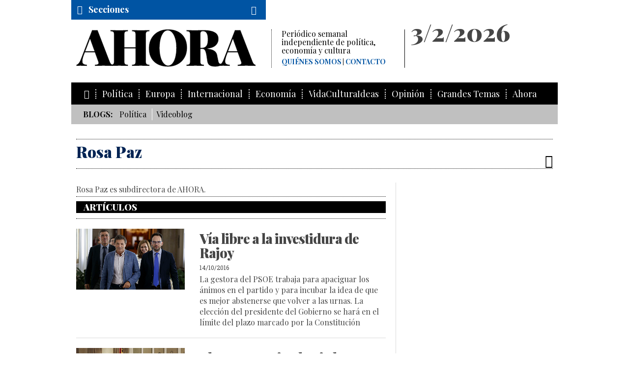

--- FILE ---
content_type: text/html; charset=UTF-8
request_url: http://www.ahorasemanal.es/rosa-paz
body_size: 6533
content:
<!doctype html>
<!--[if lt IE 7]>	  <html class="no-js lt-ie9 lt-ie8 lt-ie7" lang="es"> <![endif]-->
<!--[if IE 7]>		 <html class="no-js lt-ie9 lt-ie8" lang="es"> <![endif]-->
<!--[if IE 8]>		 <html class="no-js lt-ie9" lang="es"> <![endif]-->
<!--[if gt IE 8]><!--> <html class="no-js" lang="es"> <!--<![endif]-->
	<head>
		<meta charset="utf-8">
        
	    <base href="https://www.ahorasemanal.es/">
        
        <title></title>
        <meta name="title" content="" > 
        <meta name="description" content="" >
        <meta name="author" content="Ahora Semanal">
        
        <meta property="og:title" content=""/> 
        <meta property="og:description" content=""/> 
        <meta property="og:url" content="https://www.ahorasemanal.es/rosa-paz"/> 
        <meta property="og:image" content="https://www.ahorasemanal.es"/> 
        <meta property="og:type" content="website" />

			<meta http-equiv="X-UA-Compatible" content="IE=edge,chrome=1">
			<meta name="viewport" id="viewport" content="width=device-width,minimum-scale=1.0,maximum-scale=2.5,initial-scale=1.0" />

	<!-- favicons -->
			<link rel="shortcut icon" href="img/favicons/favicon.ico" type="image/x-icon" />
		<!-- Apple Touch Icons -->
			<link rel="apple-touch-icon" href="img/favicons/apple-touch-icon.png" />
			<link rel="apple-touch-icon" sizes="57x57" href="img/favicons/apple-touch-icon-57x57.png" />
			<link rel="apple-touch-icon" sizes="72x72" href="img/favicons/apple-touch-icon-72x72.png" />
			<link rel="apple-touch-icon" sizes="114x114" href="img/favicons/apple-touch-icon-114x114.png" />
			<link rel="apple-touch-icon" sizes="144x144" href="img/favicons/apple-touch-icon-144x144.png" />
			<link rel="apple-touch-icon" sizes="60x60" href="img/favicons/apple-touch-icon-60x60.png" />
			<link rel="apple-touch-icon" sizes="120x120" href="img/favicons/apple-touch-icon-120x120.png" />
			<link rel="apple-touch-icon" sizes="76x76" href="img/favicons/apple-touch-icon-76x76.png" />
			<link rel="apple-touch-icon" sizes="152x152" href="img/favicons/apple-touch-icon-152x152.png" />
		<!-- Windows 8 Tile Icons -->
			<meta name="msapplication-square70x70logo" content="/img/favicons/smalltile.png" />
			<meta name="msapplication-square150x150logo" content="/img/favicons/mediumtile.png" />
			<meta name="msapplication-wide310x150logo" content="/img/favicons/widetile.png" />
			<meta name="msapplication-square310x310logo" content="/img/favicons/largetile.png" />

	<!-- css -->
		<!-- css generales -->
			<link href="css/reset.css" rel="stylesheet"/>
			<link href="css/fonts.css" rel="stylesheet"/>
			<link href='https://fonts.googleapis.com/css?family=Playfair+Display:400,400italic,700,700italic,900,900italic' rel='stylesheet' type='text/css'>
			<link href='https://fonts.googleapis.com/css?family=Roboto+Slab:400,300' rel='stylesheet' type='text/css'>
			<link href='https://fonts.googleapis.com/css?family=Open+Sans:300,300italic,400,400italic,700,700italic,800,800italic' rel='stylesheet' type='text/css'>
			<link href="css/icons.css" rel="stylesheet"/>
		<!-- css plugins -->
			<link href="js/flexSlider/flexslider_ahora.css" rel="stylesheet" media="all"/>
			<link href="js/iCheck-master/skins/todos.css" rel="stylesheet" media="all"/>
			<link href="js/jquery-share/jquery.share.ahora.css" rel="stylesheet" media="all"/>
			<link href="js/magnific_popup_1.0.0/magnific-popup.css" rel="stylesheet" media="all"/>
			<link href="js/mediaelement/mediaelementplayer-ahora.css" rel="stylesheet" media="all"/>
			<link href="js/owl.carousel/assets/owl.carousel.css" rel="stylesheet" media="all"/>
			<link href="js/photoswipe/photoswipe.css" rel="stylesheet" media="all"/>
			<link href="js/photoswipe/default-skin/default-skin.css" rel="stylesheet" media="all"/>
		<!-- css generales -->
			<link href="css/general.css?v=1.0" rel="stylesheet" media="all"/>
			<link rel="stylesheet" href="css/cookiecuttr.css" />




			<script src="js/modernizr-2.8.3.min.js"></script>

<!--[if lt IE 9 ]>
			<script src="js/selectivizr-1.0.2/selectivizr-min.js"></script>
<![endif]-->
<script type='text/javascript'>
  var googletag = googletag || {};
  googletag.cmd = googletag.cmd || [];
  (function() {
    var gads = document.createElement('script');
    gads.async = true;
    gads.type = 'text/javascript';
    var useSSL = 'https:' == document.location.protocol;
    gads.src = (useSSL ? 'https:' : 'http:') +
      '//www.googletagservices.com/tag/js/gpt.js';
    var node = document.getElementsByTagName('script')[0];
    node.parentNode.insertBefore(gads, node);
  })();
</script>

<script type='text/javascript'>
  googletag.cmd.push(function() {
    googletag.defineSlot('/59987104/General_Precabecera', [[970, 250], [970, 90]], 'div-gpt-ad-1462433508205-5').addService(googletag.pubads());    googletag.defineSlot('/59987104/General_Pie', [[970, 250], [970, 90]], 'div-gpt-ad-1462433508205-4').addService(googletag.pubads());
    googletag.defineSlot('/59987104/General', [[300, 250], [300, 600]], 'div-gpt-ad-1462433508205-0').addService(googletag.pubads());
    googletag.defineSlot('/59987104/General_Autopromociones', [[300, 250], [300, 600]], 'div-gpt-ad-1462433508205-3').addService(googletag.pubads());
    googletag.pubads().enableSingleRequest();
    googletag.pubads().collapseEmptyDivs(true);
    googletag.pubads().addEventListener('slotRenderEnded', function(event) {
		if(!event.isEmpty){
			document.getElementById(event.slot.o.o).classList.add("label");
		}
	});
    googletag.enableServices();
	});
</script>


	</head>
	<body class="p_ficha_autor">

		<div class="page_wrap">

				<!--[if lt IE 9]>
			<p class="browserupgrade">Estas usando un navegador <strong>viejo</strong>. Por favor <a href="http://browsehappy.com/">actualiza tu navagador</a> para ver la página correctamente.</p>
		<![endif]-->
		
<!--			<div class="mfp-login" id="login_form">
				<div class="cont_login">
					<div class="titulo">Iniciar sesión</div>
					
					<form action="algo.php">
						<fieldset>
							<input type="text" name="email" placeholder="Correo electrónico">
						</fieldset>
						<fieldset>
							<input type="password" name="pass" placeholder="Contraseña">
						</fieldset>
					
						<button class="btn" type="submit">Enviar</button>
					
						<p class="texto_dcha">
							<a href="/recuperar_password/">¿Has olvidado tu contraseña?</a>
						</p>
					</form>
				</div>
				<div class="cont_sin_cuenta">
					<div class="titulo">Si no tienes cuenta</div>
					
					<a class="btn btn_suscribirme" href="/suscripcion/">Suscríbase</a>
				</div>
			</div>
-->
		
		
		
			<div class="header-container" id="pagetop">

				<!-- /59987104/General_Precabecera -->
				<div id='div-gpt-ad-1462433508205-5' class="publicidad">
					<script type='text/javascript'>
						googletag.cmd.push(function() { googletag.display('div-gpt-ad-1462433508205-5'); });
					</script>
				</div>
				<header class="clearfix">
					<div class="cont_cabecera clearfix">
						<div class="logo col_principal">
							<a href="/" title="AHORA semanal" alt="AHORA semanal">
								<span>Ahora</span>
								<img src="img/logo_ahora.png" alt="" />
							</a>
							<div class="descipcion">
								Periódico semanal independiente de política, economía y cultura
								<nav class="menu_secundario">
									<ul>
										<li><a href="/quienes-somos">Quiénes somos</a></li>
										<li><a href="/contacto">Contacto</a></li>
									</ul>
								</nav>
							</div>
						</div>





						<div class="cont_fecha col_secundaria">
							<div class="fecha">
							3/2/2026							</div>
							
							<div class="cont_menu_secundario">
								<nav class="menu_secundario">
									<ul>
                                    
																			<!--li><a href="/login/">Iniciar sesión</a></li-->
<!--										<li><a href="/suscripcion/">Colección completa</a></li> -->
									                                    
									</ul>
								</nav>
							</div>

<!--
							<div class="social">
								<a target="_blank" class="fr-tooltip" data-tooltip="facebook" href="https://www.facebook.com/ahorasemanal?_rdr"><i class="icon-facebook"></i></a>
								<a target="_blank" class="fr-tooltip" data-tooltip="twitter" href="https://twitter.com/ahorasemanal"><i class="icon-twitter"></i></a>
								<a class="fr-tooltip" data-tooltip="RSS" href="/rss.php" target="_blank"><i class="icon-rss"></i></a>
								<a class="fr-tooltip" data-tooltip="Mail" href="mailto:info@ahorasemanal.com?body=http://www.ahorasemanal.com/rosa-paz"><i class="icon-mail"></i></a>
							</div>
-->
						</div>
					</div>


					<div class="cont_menu_secciones_lateral">
						<ul>
                        	<li><a href="http://www.ahorasemanal.es">Inicio</a></li>
                        	<li><a  href="/politica">Política</a></li><li><a  href="/europa">Europa</a></li><li><a  href="/internacional">Internacional</a></li><li><a  href="/economia">Economía</a></li><li><a  href="/opinion">Opinión</a></li><li><a  href="/vidaculturaideas">VidaCulturaIdeas</a></li><li><a  href="/hemeroteca">Números</a></li>						</ul>
					</div>
					<div class="cont_menu_secciones">
						<div class="cont_cabecera_menu_secciones">
							<a class="cabecera_menu_secciones" href="#">
								<i class="icon-menu"></i>
								<span>Secciones</span>
							</a>
							
							<div class="cont_buscador">
								<a class="cabecera_ver_buscador" href="#"><i class="icon-buscar"></i></a>

								<div class="buscador">
									<form action="/ajax.php" id="formBusqueda" method="post">
                                    
                                    	<input type="hidden" name="action" value="busqueda">
										<input type="text" name="clave" value="">
										<button type="submit"><i class="icon-angle-double-right"></i></button>
									</form>
								</div>
							</div>
						</div>
					
						<nav class="menu_secciones">
							<ul>
								<li><a href="/"><i class="icon-home"></i></a></li>
                            	<li ><a href="/politica">Política</a></li><li ><a href="/europa">Europa</a></li><li ><a href="/internacional">Internacional</a></li><li ><a href="/economia">Economía</a></li><li ><a href="/vidaculturaideas">VidaCulturaIdeas</a></li><li ><a href="/opinion">Opinión</a></li><li><a  href="/grandes-temas">Grandes Temas</a></li><li><a  href="#">Ahora</a><ul><li><a  href="/consejo-de-administracion">Consejo de Administración</a></li><li><a  href="/junta-de-fundadores">Junta de Fundadores</a></li><li><a  href="/consejo-editorial">Consejo Editorial</a></li><li><a  href="/redaccion">Redacción</a></li><li><a  href="/organigrama">Organigrama</a></li><li><a  href="/la-genealogia-periodistica-de-ahora">Genealogía periodística de AHORA</a></li><li><a  href="/acto-de-presentacion-de-ahora">Acto de presentación de AHORA</a></li><li><a  href="/eventos">Eventos</a></li><li><a  href="/ahora-en-los-medios">AHORA en los medios</a></li><li><a  href="/contacto">Contacto</a></li><li><a  href="/el-intermedio-23f">El Intermedio - 23F</a></li></ul></li>							</ul>
						</nav>
					</div>
                    
                    
                    					<div class="cont_menu_blog">
						<ul class="menu_blog">
							<li><strong>Blogs:</strong></li>
                            
                            <li><a href="/politica_574ecf5569103">Política</a></li><li><a href="/videoblog">Videoblog</a></li><!--
                            <li><a href="/blog_politica">Politica</a></li>
                            <li><a href="/blog_cultura">Cultura</a></li>
                            <li><a href="/blog_internacional">Internacional</a></li>
-->
                            <!--<li><a href="/videoblog">Videoblog</a></li>-->
                        </ul>
					</div>
                    				</header>
			</div>




		<div class="main-container">
			
			<div class="cont_nombre_seccion cont_tools">
				<h1 class="nombre_seccion">
					Rosa Paz				</h1>
				
				<div class="tools">
					<ul class="tools_list">
						<li class="tool_share fr-tooltip" data-tooltip="Compartir"><a href="#social_icons"><i class="icon-share"></i></a></li>
					</ul>
					<div id="social_icons" class="mfp-social"></div>
				</div>

			</div>

			<section class="cont_2cols clearfix">
				
				<div class="col_principal">

					<div class="cont_textos">
						Rosa Paz es subdirectora de AHORA.&nbsp;					</div>



<!-- bloque relacionados autor -->	
					<div class="clearfix cont_bloque_relacionados autor">
						
						<div class="cont_titulo">
							<div class="titulo">Artículos</div>
						</div>
			
						<div class="base_1c cont_relacionados autor">
							
                                                        
                                <div class="cont_noticia media_v">
                                
                                	                                    <div class="cont_media">
                                        <a href="/via-libre-a-la-investidura-de-rajoy"><img src="https://www.ahorasemanal.es/media/images/numero%2055/horizontales/636111847228740082h.jpg" alt="Vía libre a la investidura de Rajoy" title="Vía libre a la investidura de Rajoy"></a>
                                    </div>
                                                                        <div class="cont_titular">
                                    	                                        
                                        	<div class="seccion"><a href=""></a></div>
                                            
                                                                                
                                        <h4 class="titular"><a href="/via-libre-a-la-investidura-de-rajoy">Vía libre a la investidura de Rajoy</a></h4>
                                        <div class="fecha">14/10/2016</div>
                                    </div>
                                    <div class="cont_textos">La gestora del PSOE trabaja para apaciguar los ánimos en el partido y para incubar la idea de que es mejor abstenerse que volver a las urnas. La elección del presidente del Gobierno se hará en el límite del plazo marcado por la Constitución</div>
                                </div>
                            
                                                        
                                <div class="cont_noticia media_v">
                                
                                	                                    <div class="cont_media">
                                        <a href="/el-psoe-camina-hacia-la-abstencion"><img src="https://www.ahorasemanal.es/media/images/numero%2054/horizontales/636111845924595569h.jpg" alt="El PSOE camina hacia la abstención" title="El PSOE camina hacia la abstención"></a>
                                    </div>
                                                                        <div class="cont_titular">
                                    	                                        
                                        	<div class="seccion"><a href=""></a></div>
                                            
                                                                                
                                        <h4 class="titular"><a href="/el-psoe-camina-hacia-la-abstencion">El PSOE camina hacia la abstención</a></h4>
                                        <div class="fecha">07/10/2016</div>
                                    </div>
                                    <div class="cont_textos">La gestora, que dirige un partido más debilitado que nunca, trata de apaciguar los ánimos y de convencer a los dirigentes y militantes socialistas de que “lo peor son las terceras elecciones”. Al PP le tienta, sin embargo, volver a las urnas</div>
                                </div>
                            
                                                        
                                <div class="cont_noticia media_v">
                                
                                	                                    <div class="cont_media">
                                        <a href="/el-psoe-se-prepara-para-facilitar-la-investidura-de-mariano-rajoy"><img src="https://www.ahorasemanal.es/media/images/numero%2052/horizontales/636109564501750079h.jpg" alt="El PSOE se prepara para facilitar la investidura de Mariano Rajoy" title="El PSOE se prepara para facilitar la investidura de Mariano Rajoy"></a>
                                    </div>
                                                                        <div class="cont_titular">
                                    	                                        
                                        	<div class="seccion"><a href=""></a></div>
                                            
                                                                                
                                        <h4 class="titular"><a href="/el-psoe-se-prepara-para-facilitar-la-investidura-de-mariano-rajoy">El PSOE se prepara para facilitar la investidura de Mariano Rajoy</a></h4>
                                        <div class="fecha">02/10/2016</div>
                                    </div>
                                    <div class="cont_textos">Lo que latía tras la guerra total en la que entraron los socialistas esta semana eran la intención de Pedro Sánchez de intentar un gobierno alternativo con Podemos y Ciudadanos y la negativa de la mayoría de los barones a hacerlo</div>
                                </div>
                            
                                                        
                                <div class="cont_noticia media_v">
                                
                                	                                    <div class="cont_media">
                                        <a href="/sanchez-se-aferra-a-la-militancia"><img src="https://www.ahorasemanal.es/media/images/numero%2053/horizontales/636105073432340105h.jpg" alt="Sánchez se aferra a la militancia" title="Sánchez se aferra a la militancia"></a>
                                    </div>
                                                                        <div class="cont_titular">
                                    	                                        
                                        	<div class="seccion"><a href=""></a></div>
                                            
                                                                                
                                        <h4 class="titular"><a href="/sanchez-se-aferra-a-la-militancia">Sánchez se aferra a la militancia</a></h4>
                                        <div class="fecha">30/09/2016</div>
                                    </div>
                                    <div class="cont_textos">El sector crítico da un golpe de mano para echar al secretario general, pero no logra su renuncia ni con la dimisión de la mitad más uno de los miembros de la ejecutiva. Los socialistas se despedazan y el PSOE se aboca a la irrelevancia</div>
                                </div>
                            
                                                        
                                <div class="cont_noticia media_v">
                                
                                	                                    <div class="cont_media">
                                        <a href="/quieren-la-cabeza-de-sanchez"><img src="https://www.ahorasemanal.es/media/images/numero%2052/horizontales/636098060728485104h.jpg" alt="Quieren la cabeza de Sánchez" title="Quieren la cabeza de Sánchez"></a>
                                    </div>
                                                                        <div class="cont_titular">
                                    	                                        
                                        	<div class="seccion"><a href=""></a></div>
                                            
                                                                                
                                        <h4 class="titular"><a href="/quieren-la-cabeza-de-sanchez">Quieren la cabeza de Sánchez</a></h4>
                                        <div class="fecha">23/09/2016</div>
                                    </div>
                                    <div class="cont_textos">Los críticos con el líder del PSOE quieren forzarle a dimitir tras los resultados vascos y gallegos, pero temen que él se escabulla convocando una consulta a las bases sobre el no a la investidura de Rajoy o sobre un pacto con Podemos</div>
                                </div>
                            
                                                        
                                <div class="cont_noticia ">
                                
                                	                                    <div class="cont_titular">
                                    	                                        
                                        	<div class="seccion"><a href=""></a></div>
                                            
                                                                                
                                        <h4 class="titular"><a href="/los-partidos-refugio">Los partidos refugio</a></h4>
                                        <div class="fecha">16/09/2016</div>
                                    </div>
                                    <div class="cont_textos"></div>
                                </div>
                            
                                                        
                                <div class="cont_noticia media_v">
                                
                                	                                    <div class="cont_media">
                                        <a href="/rajoy,-cercado-por-la-corrupcion"><img src="https://www.ahorasemanal.es/media/images/numero%2051/horizontales/GettyImages-474274352h.jpg" alt="Rajoy, cercado por la corrupción" title="Rajoy, cercado por la corrupción"></a>
                                    </div>
                                                                        <div class="cont_titular">
                                    	                                        
                                        	<div class="seccion"><a href=""></a></div>
                                            
                                                                                
                                        <h4 class="titular"><a href="/rajoy,-cercado-por-la-corrupcion">Rajoy, cercado por la corrupción</a></h4>
                                        <div class="fecha">16/09/2016</div>
                                    </div>
                                    <div class="cont_textos">La investigación del Supremo a Barberá y los juicios de la Gürtel y las tarjetas <em>black</em>, que empiezan ya, dificultan aún más la posibilidad de que el líder del PP encuentre socios que le apoyen en su investidura como presidente</div>
                                </div>
                            
                                                        
                                <div class="cont_noticia media_v">
                                
                                	                                    <div class="cont_media">
                                        <a href="/sanchez,-entre-la-ilusion-y-el-teatro"><img src="https://www.ahorasemanal.es/media/images/numero%2050/hoirzontales/636086829999566772h.jpg" alt="Sánchez, entre la ilusión y el teatro" title="Sánchez, entre la ilusión y el teatro"></a>
                                    </div>
                                                                        <div class="cont_titular">
                                    	                                        
                                        	<div class="seccion"><a href=""></a></div>
                                            
                                                                                
                                        <h4 class="titular"><a href="/sanchez,-entre-la-ilusion-y-el-teatro">Sánchez, entre la ilusión y el teatro</a></h4>
                                        <div class="fecha">09/09/2016</div>
                                    </div>
                                    <div class="cont_textos">Rajoy complica su hipotética reelección con la frustrada designación de Soria al Banco Mundial</div>
                                </div>
                            
                            			
						</div>
					</div>

					

	<div class="cont_paginacion">
    


        <div class="cont_n_resultados">
            65 resultados        </div>    
    

	    
         <!-- Pagination -->
         
		<div class="cont_paginas">         
        	<ul>
    
				    
    
    
				  <li class="activo"><a  href="/rosa-paz/page/1/">1</a></li><li><a href="/rosa-paz/page/2/">2</a></li><li><a href="/rosa-paz/page/3/">3</a></li><li><a href="/rosa-paz/page/4/">4</a></li><li><a href="/rosa-paz/page/5/">5</a></li><li><a href="/rosa-paz/page/6/">6</a></li><li><a href="/rosa-paz/page/6/"><i class="icon-angle-right"></i></a></li>	        </ul>
        </div>
        
		        
        
    </div>


				</div>

				<aside class="col_secundaria">
						<div class="wrap clearfix">
							
						<!-- /59987104/General -->
<div id='div-gpt-ad-1462433508205-0'  class="cont_banner publicidad">
<script type='text/javascript'>
googletag.cmd.push(function() { googletag.display('div-gpt-ad-1462433508205-0'); });
</script>
</div>
                        							<!-- /59987104/General_Autopromociones -->
							<div id='div-gpt-ad-1462433508205-3' class="cont_banner autopromocion">
							<script type='text/javascript'>
							googletag.cmd.push(function() { googletag.display('div-gpt-ad-1462433508205-3'); });
							</script>
							</div>
                                                                        
						</div>
				</aside>
			</section>
				
			<hr>
				<article class="promo clearfix fondo newsletter">
					<div class="cont_titular">
						<h5 class="titular">Newsletter</h5>
					</div>
					<div class="textos presentacion">
						Si desea recibir periódicamente la newsletter de AHORA, introduzca aquí su correo electrónico:
						<form action="/" method="post" id="formNewsletter">
							
                            <input type="hidden" name="action"  value="newsletterAdd" />
                            
							<fieldset class="condiciones_legales">
								<input id="legal_tab2" type="checkbox" name="legal_tab2" value="1">
								<label for="legal_tab2">Acepto las condiciones legales. </label><a href="/aviso-legal" target="_blank">Aviso legal</a>
							</fieldset>
                            
                            <p class="aviso_formulario" id="notifyPostNewsletter"></p>
							<input type="text" name="newsletteremail" value="" id="newsletteremail">
							<button type="submit"><i class="icon-angle-double-right"></i></button>
							
						</form>
					</div>
				</article>



		</div> <!-- #main-container -->



<!-- /59987104/General_Pie -->
<div id='div-gpt-ad-1462433508205-4' class="promo clearfix publicidad cont_publi_after_footer">
	<hr/>
<script type='text/javascript'>
googletag.cmd.push(function() { googletag.display('div-gpt-ad-1462433508205-4'); });
</script>
</div>



<div class="footer-container">
	<footer class="wrapper">
		<div class="cont_menu_secciones">
			<div class="cabecera_menu_secciones">
				<i class="icon-ahora"></i> <a class="btn_scrolltop" href="#pagetop"><i class="icon-scrolltop"></i></a>
			</div>
		</div>
		<div class="menu_pie">
			<ul>
				<li><a href="javascript:;">© AHORA</a></li>
                <li><a href="/aviso-legal" class="border_left">Aviso legal</a></li><li><a href="/cookies" class="border_left">Cookies</a></li><li><a href="/mapa-web" class="border_left">Mapa Web</a></li><li><a href="/quienes-somos" class="border_left">Quiénes somos</a></li><li><a href="/contacto" class="border_left">Contacto</a></li><li><a href="/publicidad" class="border_left">Publicidad</a></li>
			</ul>
		</div>
		<div class="social2">
			<a target="_blank" class="fr-tooltip" data-tooltip="facebook" href="https://www.facebook.com/ahorasemanal?_rdr"><i class="icon-facebook"></i></a>
			<a target="_blank" class="fr-tooltip" data-tooltip="twitter" href="https://twitter.com/ahorasemanal"><i class="icon-twitter"></i></a>
			<a class="fr-tooltip" data-tooltip="RSS" href="/rss.php" target="_blank"><i class="icon-rss"></i></a>
			<a target="_blank" class="fr-tooltip" data-tooltip="Mail" href="mailto:info@ahorasemanal.com"><i class="icon-mail"></i></a>
		</div>
	</footer>
</div>

		</div>

<script src="js/jquery-1.11.2.min.js"></script>
<script src="js/flexSlider/jquery.flexslider-min.js"></script>
<script src="js/iCheck-master/jquery.icheck.min.js"></script>
<script src="js/masonry.pkgd.min.js"></script>
<script src="js/magnific_popup_1.0.0/jquery.magnific-popup.min.js"></script>
<script src="js/jquery-share/jquery.share.ahora.js"></script>

<script src="js/imagesloaded/imagesloaded.js"></script>
<script src="js/mediaelement/mediaelement-and-player.min.js"></script>

<script src="js/owl.carousel/owl.carousel.min.js"></script>

<script src="js/photoswipe/photoswipe.min.js"></script>
<script src="js/photoswipe/photoswipe-ui-default.min.js"></script>

<script src="js/jquery.cookie.js"></script>
<script src="js/jquery.cookiecuttr.js"></script>

<script src="js/general.js"></script>
<script src="js/googleanalytics.js"></script>

<!-- Google Code para etiquetas de remarketing -->



<script type="text/javascript">

/* <![CDATA[ */

var google_conversion_id = 881316157;

var google_custom_params = window.google_tag_params;

var google_remarketing_only = true;

/* ]]> */

</script>

<script type="text/javascript" src="//www.googleadservices.com/pagead/conversion.js">

</script>

<noscript>

<div style="display:inline;">

<img height="1" width="1" style="border-style:none;" alt="" src="//googleads.g.doubleclick.net/pagead/viewthroughconversion/881316157/?value=0&amp;guid=ON&amp;script=0"/>

</div>

</noscript>
	</body>
</html>


--- FILE ---
content_type: text/html; charset=utf-8
request_url: https://www.google.com/recaptcha/api2/aframe
body_size: 265
content:
<!DOCTYPE HTML><html><head><meta http-equiv="content-type" content="text/html; charset=UTF-8"></head><body><script nonce="08W0h-wJfwT3v2Yo4n44Ag">/** Anti-fraud and anti-abuse applications only. See google.com/recaptcha */ try{var clients={'sodar':'https://pagead2.googlesyndication.com/pagead/sodar?'};window.addEventListener("message",function(a){try{if(a.source===window.parent){var b=JSON.parse(a.data);var c=clients[b['id']];if(c){var d=document.createElement('img');d.src=c+b['params']+'&rc='+(localStorage.getItem("rc::a")?sessionStorage.getItem("rc::b"):"");window.document.body.appendChild(d);sessionStorage.setItem("rc::e",parseInt(sessionStorage.getItem("rc::e")||0)+1);localStorage.setItem("rc::h",'1770114192186');}}}catch(b){}});window.parent.postMessage("_grecaptcha_ready", "*");}catch(b){}</script></body></html>